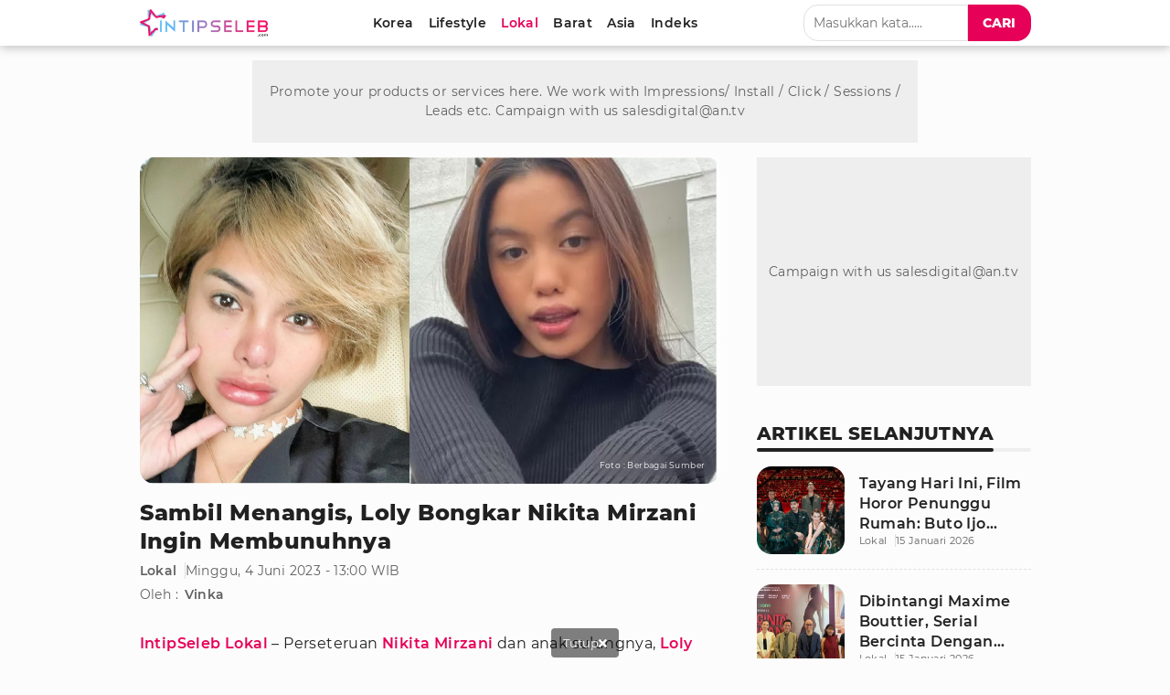

--- FILE ---
content_type: text/html; charset=utf-8
request_url: https://www.google.com/recaptcha/api2/aframe
body_size: 268
content:
<!DOCTYPE HTML><html><head><meta http-equiv="content-type" content="text/html; charset=UTF-8"></head><body><script nonce="u4mXzJmq2iWCVDgH11-z8w">/** Anti-fraud and anti-abuse applications only. See google.com/recaptcha */ try{var clients={'sodar':'https://pagead2.googlesyndication.com/pagead/sodar?'};window.addEventListener("message",function(a){try{if(a.source===window.parent){var b=JSON.parse(a.data);var c=clients[b['id']];if(c){var d=document.createElement('img');d.src=c+b['params']+'&rc='+(localStorage.getItem("rc::a")?sessionStorage.getItem("rc::b"):"");window.document.body.appendChild(d);sessionStorage.setItem("rc::e",parseInt(sessionStorage.getItem("rc::e")||0)+1);localStorage.setItem("rc::h",'1768510625433');}}}catch(b){}});window.parent.postMessage("_grecaptcha_ready", "*");}catch(b){}</script></body></html>

--- FILE ---
content_type: application/javascript; charset=utf-8
request_url: https://fundingchoicesmessages.google.com/f/AGSKWxXdOsRqdOcVKYvmT_pdxLOqAg5VYCOlL9wpmCV0r5E7U8frb65ULkx0GFx_ISgTB0WgvnkM_VCW-9odtyai1QYXbYcwK6MliL2-BJMrgMzQZzPtJ_gike0oKmpJV_0OQPWbSppjz2PQfjsxOZby7RpkVlwzVRId-ZETDD1SuU9Ux9a4UIUkzCh3xB00/_/anti_ab./adsvc2._728x90px_/adjug._logadslot&
body_size: -1290
content:
window['a2427ecd-f573-4656-96b7-68f7f3a451a2'] = true;